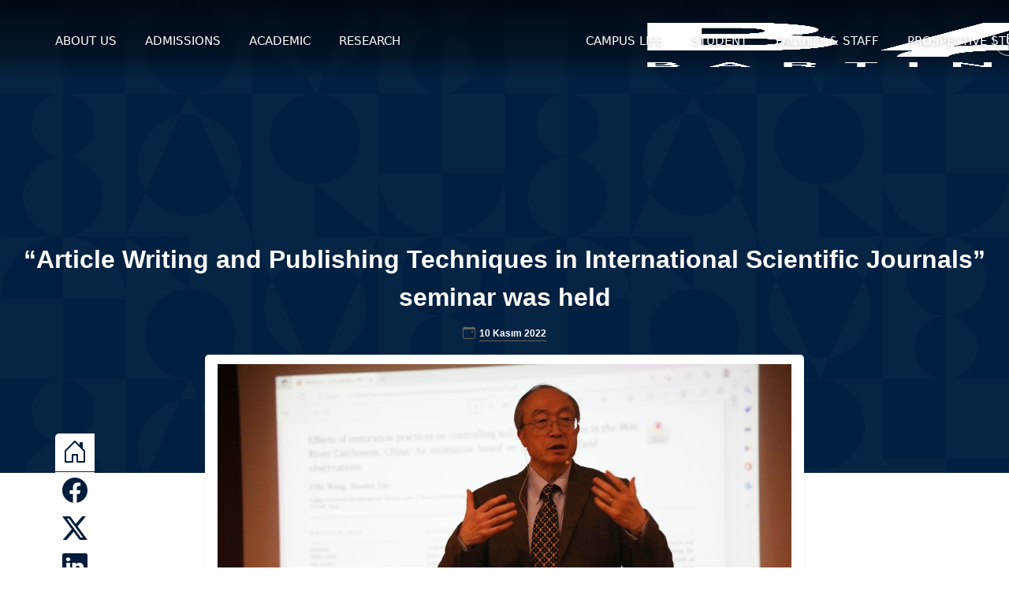

--- FILE ---
content_type: text/html; charset=utf-8
request_url: https://en.bartin.edu.tr/haberler/article-writing-and-publishing-techniques-in-international-scientific-journals-seminar-was-held.html
body_size: 14617
content:
<!DOCTYPE html>
<html lang="tr">
<head>
  <meta charset="UTF-8">
  <meta name="viewport" content="width=device-width, initial-scale=1">
  <meta name="description" content="Bartın Üniversitesi, 22 Mayıs 2008 tarih ve 5765 sayılı Kanunla kurulmuştur. Zonguldak Karaelmas Üniversitesi Rektörlüğüne bağlı iken adı ve bağlantısı değiştirilerek Rektörlüğe bağlanan Bartın Orman Fakültesi, Rektörlüğe bağlı olarak kurulan İktisadî ve İdarî Bilimler Fakültesi ve Mühendislik Fakültesi, Zonguldak Karaelmas Üniversitesi Rektörlüğüne bağlı iken adı ve bağlantısı değiştirilerek Rektörlüğe bağlanan Beden Eğitimi ve Spor Yüksekokulu, Bartın Meslek Yüksekokulu ile Bartın Sağlık Hizmetleri Meslek Yüksekokulu, Rektörlüğe bağlı olarak kurulan Sosyal Bilimler Enstitüsü ve Fen Bilimleri Enstitüsü ile eğitim faaliyetine başlamıştır. Daha sonra Bakanlar Kurulunun 27.9.2010 tarih ve 2010/936 sayılı kararı ile Eğitim Fakültesi, 27.9.2010 tarih ve 2010/937 sayılı kararı ile Edebiyat Fakültesi ve 4.4.2011 tarih, 2011/1595 sayılı kararı ile Fen Fakültesi ve 25.1.2012 tarih ve 2012/2772 sayılı kararı ile Eğitim Bilimleri Enstitüsü ve 13.8.2012 tarih ve 2012/3638 sayılı kararı ile İslami İlimler Fakültesi kurulmuştur.">
  <meta name="keywords" content="bartın üniversitesi, bartın, üniversite, araştırma, uygulama, öğrenci, yükseköğretim, akademik, bilgi, bilim, bilimsel">
  <title> “Article Writing and Publishing Techniques in International Scientific Journals” seminar was held | Bartın Üniversitesi</title>
  <link rel="icon" href="https://cdn.bartin.edu.tr/bu.png" type="image/x-icon">
  <!-- Bootstrap CSS -->
  <link href="https://cdn.bartin.edu.tr/www/dosyalar/css/bootstrap.min.css" rel="stylesheet">
  <link href="https://cdn.bartin.edu.tr/www/dosyalar/css/bootstrap-icons.min.css" rel="stylesheet">
  <link href="https://fonts.googleapis.com/css2?family=Dancing+Script&display=swap" rel="stylesheet">
  <link rel="stylesheet" href="https://cdn.bartin.edu.tr/www/dosyalar/css/font_awesome.all.min.css" />
  <meta name="google-site-verification" content="7sVWz4LfJsFJ9PP9bMCcOF9srs4dlmEnoenm3liKNKs" />
  <meta name="yandex-verification" content="279ac451f201f607" />
  <meta name="google-site-verification" content="kvWU-Oi4q6vzAz02207gk8OJxBRYLKl54vNNejHmEvY" />
  <link rel="stylesheet" href="https://cdn.bartin.edu.tr/www/dosyalar/css/style.css" />
    <link rel="amphtml" href="https://www.bartin.edu.tr/amp/haberler/article-writing-and-publishing-techniques-in-international-scientific-journals-seminar-was-held.html">
  <style>
    .section-icerik{
    padding-top:155px;
    padding-bottom:10px;
}
body::before{
    background: none;
}
.zigzag-image {
      height: auto;
      clip-path: polygon(
        0% 0%, 90% 0%,
        95% 5%, 90% 10%,
        95% 15%, 90% 20%,
        95% 25%, 90% 30%,
        95% 35%, 90% 40%,
        95% 45%, 90% 50%,
        95% 55%, 90% 60%,
        95% 65%, 90% 70%,
        95% 75%, 90% 80%,
        95% 85%, 90% 90%,
        95% 95%, 90% 100%,
        0% 100%
      );
      object-fit: cover;
    }
    .blur-image {
        filter: blur(5px);
        width: 100%;
        height: auto;
        }
        .yanDiv {
        background-image: url('https://cdn.bartin.edu.tr/www/dosyalar/images/anamenu4.png');
        background-size: cover;
        background-position: center;
        height: 100%;
        display: flex;
        justify-content: center;
        align-items: center;
        }

        .glass-panel {
        background: rgba(255, 255, 255, 0.2);
        backdrop-filter: blur(10px);
        -webkit-backdrop-filter: blur(10px); /* Safari için */
        padding: 40px;
        color: white;
        border: 1px solid rgba(255, 255, 255, 0.3);
        height: 100%;
        width:100%;
        }
  </style>
  <style>
      /* New Header Styles */
      .new-header {
        position: fixed;
        top: 0;
        left: 0;
        right: 0;
        background: linear-gradient(to bottom, rgba(0, 0, 0, 0.7) 0%, rgba(0, 0, 0, 0.4) 70%, rgba(0, 0, 0, 0) 100%);
        backdrop-filter: blur(5px);
        -webkit-backdrop-filter: blur(5px);
        box-shadow: none;
        z-index: 1000;
        transition: all 0.3s ease;
      }

      .new-header.scrolled {
        background: rgba(39, 79, 144, 0.95);
        backdrop-filter: blur(10px);
        -webkit-backdrop-filter: blur(10px);
        box-shadow: 0 4px 20px rgba(0,0,0,0.3);
        height: 70px;
      }

      .new-header.scrolled .nav-link-main {
        color: #ffffff;
      }

      .new-header.scrolled .search-toggle,
      .new-header.scrolled .lang-toggle,
      .new-header.scrolled .mobile-toggle {
        color: #ffffff;
      }

      .new-header.scrolled .lang-toggle {
        border-color: #ffffff;
      }

      .new-header.scrolled .lang-toggle:hover {
        background: #ffffff;
        color: #274f90;
      }

      .header-container {
        display: flex;
        align-items: center;
        justify-content: space-between;
        max-width: 1600px;
        margin: 0 auto;
        padding: 0 20px;
        height: 100px;
        position: relative;
      }
      .menu
      {
        display: flex;
        
        align-items: center;
        position: relative;
        width: 100%;
        justify-content: space-between;
        max-width: 1920px;  
        padding-top: 20px;
      }
      .menu >ul
      {
        width: calc(100% - 100px);
        display: flex;
       
        align-items: center;
        list-style: none;
      }
      .solmenu
      {
        justify-content: end;
      }
      .sagmenu
      {
        justify-content: start;
        margin-left: 1.4%;
      }
      .barulogo
      {
        display: flex;
        width: 150px;
        height: 130px;
        margin-top: -15px;
      }
      
       .new-header.scrolled .menu
      {
        margin-top:-35px;
      }
        .new-header.scrolled .menu .barulogo
      {
        width: 90px;
        height: 90px;
      }  
      .new-header.scrolled .menu .sagmenu
      {
        margin-left: 1%;
      }
      .logo-center {
        position: absolute;
        left: 50%;
        transform: translateX(-75%);
        z-index: 15;
        pointer-events: auto;
        background: transparent;
        padding: 0;
        border-radius: 0;
        box-shadow: none;
        transition: all 0.3s ease;
        display: flex;
        align-items: center;
        justify-content: center;
      }

      .new-header.scrolled .logo-center {
        background: transparent;
        box-shadow: none;
        padding: 0;
        transform: translateX(-90%);
        margin-top: -25px;
      }

      .logo-center a {
        display: flex;
        align-items: center;
        justify-content: center;
        line-height: 0;
      }

      .logo-center img {
        height: 125px;
        width: auto;
        transition: all 0.3s ease;
        display: block;
        filter: drop-shadow(0 4px 8px rgba(0, 0, 0, 0.3));
      }

      .new-header.scrolled .logo-center img {
        height: 90px;
        filter: drop-shadow(0 2px 4px rgba(0, 0, 0, 0.2));
      }

      .nav-left, .nav-right {
        display: flex;
        align-items: center;
        gap: 0;
        flex: 1;
        z-index: 10;
        position: relative;
      }
    .scroll-section {transform: none;opacity: 1;}
      .nav-left {
        justify-content: flex-end;
        padding-right: 10px;
      }

      .nav-right {
        justify-content: flex-start;
        padding-left: 10px;
      }
     .new-header.scrolled .nav-left
     {
        margin-top: -25px;
     }
      .new-header.scrolled .nav-right
     {
        margin-top: -25px;
     }
      .nav-item {
        position: relative;
      }

      .nav-link-main {
        display: block;
        padding: 28px 18px;
        color: #ffffff;
        text-decoration: none;
        font-weight: 500;
        font-size: 15px;
        transition: all 0.3s ease;
        white-space: nowrap;
        text-shadow: 0 2px 4px rgba(0, 0, 0, 0.3);
      }

      .nav-link-main:hover {
        color: #ffffff;
        background: rgba(255, 255, 255, 0.2);
        text-shadow: none;
      }

      .new-header.scrolled .nav-link-main:hover {
        color: #ffffff;
        background: rgba(255, 255, 255, 0.2);
        text-shadow: none;
      }

      .dropdown-menu-custom {
        position: absolute;
        top: 100%;
        left: 0;
        background: rgba(255, 255, 255, 0.98);
        backdrop-filter: blur(10px);
        -webkit-backdrop-filter: blur(10px);
        min-width: 250px;
        box-shadow: 0 8px 24px rgba(0,0,0,0.15);
        opacity: 0;
        visibility: hidden;
        transform: translateY(-10px);
        transition: all 0.3s ease;
        border-top: 3px solid #274f90;
        z-index: 100;
      }
       .new-header.scrolled .dropdown-menu-custom 
      {
        top:95%
      }

      .nav-item:hover .dropdown-menu-custom {
        opacity: 1;
        visibility: visible;
        transform: translateY(0);
      }

      .dropdown-item-custom {
        display: flex;
        align-items: center;
        justify-content: space-between;
        padding: 12px 20px;
        color: #333;
        text-decoration: none;
        transition: all 0.2s ease;
        border-bottom: 1px solid #f0f0f0;
        position: relative;
      }

      .dropdown-item-custom:last-child {
        border-bottom: none;
      }

      .dropdown-item-custom:hover {
        background: #f8f9fa;
        color: #274f90;
        padding-left: 25px;
      }

      .dropdown-item-custom i {
        margin-left: 10px;
        font-size: 12px;
      }

      /* Side Dropdown */
      .side-dropdown {
        position: absolute;
        left: 100%;
        top: 0;
        background: rgba(255, 255, 255, 0.98);
        backdrop-filter: blur(10px);
        -webkit-backdrop-filter: blur(10px);
        min-width: 280px;
        box-shadow: 0 8px 24px rgba(0,0,0,0.15);
        opacity: 0;
        visibility: hidden;
        transform: translateX(-10px);
        transition: all 0.3s ease;
        border-top: 3px solid #5c85d6;
        max-height: 400px;
        overflow-y: auto;
      }

      .dropdown-item-custom:hover .side-dropdown {
        opacity: 1;
        visibility: visible;
        transform: translateX(0);
      }

      .side-dropdown a {
        display: block;
        padding: 10px 20px;
        color: #333;
        text-decoration: none;
        border-bottom: 1px solid #f0f0f0;
        transition: all 0.2s ease;
      }

      .side-dropdown a:hover {
        background: #f8f9fa;
        color: #274f90;
        padding-left: 25px;
      }

      /* Right Side Icons */

      .new-header.scrolled .header-icons
      {
        margin-bottom: 15px;
      }
      .header-icons {
        display: flex;
        align-items: center;
        gap: 15px;
        z-index: 20;
        position: relative;
      }

      .search-toggle {
        background: none;
        border: none;
        color: #ffffff;
        font-size: 18px;
        cursor: pointer;
        padding: 8px;
        transition: all 0.3s ease;
        position: relative;
        text-shadow: 0 2px 4px rgba(0, 0, 0, 0.3);
      }

      .search-toggle:hover {
        color: #ffffff;
        text-shadow: none;
        transform: scale(1.1);
      }

      .new-header.scrolled .search-toggle:hover {
        color: #ffffff;
        text-shadow: none;
      }

      /* Arama Kutusu - Buton Altında Açılan */
      .search-box-overlay {
        position: absolute;
        top: calc(100% + 10px);
        right: 0;
        background: rgba(255, 255, 255, 0.98);
        backdrop-filter: blur(10px);
        -webkit-backdrop-filter: blur(10px);
        padding: 15px;
        box-shadow: 0 4px 20px rgba(0,0,0,0.15);
        border-radius: 8px;
        opacity: 0;
        visibility: hidden;
        transform: translateY(-10px);
        transition: all 0.3s ease;
        z-index: 999;
        min-width: 300px;
      }

      .search-box-overlay.active {
        opacity: 1;
        visibility: visible;
        transform: translateY(0);
      }

      .search-box-overlay input {
        width: 100%;
        padding: 12px 15px;
        border: 2px solid #274f90;
        border-radius: 25px;
        font-size: 14px;
        outline: none;
      }

      .search-box-overlay input:focus {
        border-color: #5c85d6;
      }

      /* Language Dropdown */
      .lang-dropdown {
        position: relative;
      }

      .lang-toggle {
        background: none;
        border: 1px solid rgba(255, 255, 255, 0.8);
        color: #ffffff;
        padding: 8px 15px;
        border-radius: 20px;
        cursor: pointer;
        font-weight: 500;
        transition: all 0.3s ease;
        text-shadow: 0 2px 4px rgba(0, 0, 0, 0.3);
      }

      .lang-toggle:hover {
        background: rgba(255, 255, 255, 0.2);
        border-color: #fff;
        color: #fff;
        border-radius: 20px; /* Eklendi */
      }

      .new-header.scrolled .lang-toggle {
        border-color: #fff;
        color: #fff;
        text-shadow: none;
        border-radius: 20px; /* Eklendi */
      }

      .new-header.scrolled .lang-toggle:hover {
        background: #274f90;
        color: #fff;
        border-radius: 20px; /* Eklendi */
      }

      .lang-menu {
        position: absolute;
        top: 100%;
        right: 0;
        background: rgba(255, 255, 255, 0.98);
        backdrop-filter: blur(10px);
        -webkit-backdrop-filter: blur(10px);
        min-width: 150px;
        box-shadow: 0 4px 12px rgba(0,0,0,0.15);
        border-radius: 8px;
        margin-top: 5px;
        opacity: 0;
        visibility: hidden;
        transform: translateY(-10px);
        transition: all 0.3s ease;
      }

      .lang-dropdown:hover .lang-menu {
        opacity: 1;
        visibility: visible;
        transform: translateY(0);
      }

      .lang-menu a {
        display: block;
        padding: 10px 15px;
        color: #333;
        text-decoration: none;
        transition: all 0.2s ease;
        border-radius: 0; /* İlk ve son item için aşağıda override edilecek */
      }

      .lang-menu a:first-child {
        border-radius: 8px 8px 0 0; /* Üst köşeleri yuvarlat */
      }

      .lang-menu a:last-child {
        border-radius: 0 0 8px 8px; /* Alt köşeleri yuvarlat */
      }

      .lang-menu a:hover {
        background: #f8f9fa;
        color: #274f90;
      }

      /* Mobile Styles */
      .mobile-toggle {
        display: none;
        background: none;
        border: none;
        font-size: 24px;
        color: #ffffff;
        cursor: pointer;
        padding: 8px;
        z-index: 25;
        text-shadow: 0 2px 4px rgba(0, 0, 0, 0.3);
      }

      .new-header.scrolled .mobile-toggle {
        color: #ffffff;
        text-shadow: none;
      }

      @media (max-width: 991px) {
        .header-container {
          height: 75px;
        }

        .logo-center {
          z-index: 30;
          padding: 0;
        }

        .logo-center img {
          height: 60px;
        }

        .new-header.scrolled .logo-center img {
          height: 50px;
        }

        .nav-left, .nav-right {
          display: none;
          padding: 0;
        }

        .nav-left.mobile-active, .nav-right.mobile-active {
          display: flex;
          flex-direction: column;
          position: fixed;
          top: 70px;
          left: 0;
          right: 0;
          background: rgba(255, 255, 255, 0.98);
          backdrop-filter: blur(10px);
          -webkit-backdrop-filter: blur(10px);
          max-height: calc(100vh - 70px);
          overflow-y: auto;
          box-shadow: 0 4px 20px rgba(0,0,0,0.15);
          padding: 20px 0;
          z-index: 999;
        }

        .nav-left.mobile-active .nav-link-main,
        .nav-right.mobile-active .nav-link-main {
          color: #274f90;
          text-shadow: none;
        }

        .mobile-toggle {
          display: block;
          position: absolute;
          left: 20px;
          z-index: 30;
        }

        .header-icons {
          position: absolute;
          right: 20px;
          z-index: 30;
        }

        .nav-link-main {
          width: 100%;
          border-bottom: 1px solid #f0f0f0;
        }

        .dropdown-menu-custom {
          position: static;
          opacity: 1;
          visibility: visible;
          transform: none;
          box-shadow: none;
          border: none;
          display: none;
          padding-left: 20px;
          background: transparent;
        }

        .nav-item.mobile-open .dropdown-menu-custom {
          display: block;
        }

        .side-dropdown {
          position: static;
          opacity: 1;
          visibility: visible;
          transform: none;
          box-shadow: none;
          border: none;
          display: none;
          padding-left: 20px;
          background: transparent;
        }

        .dropdown-item-custom.mobile-open .side-dropdown {
          display: block;
        }

        .nav-link-main::after {
          content: '\f107';
          font-family: 'Font Awesome 5 Free';
          font-weight: 900;
          float: right;
          transition: transform 0.3s ease;
        }

        .nav-item.mobile-open .nav-link-main::after {
          transform: rotate(180deg);
        }

        .dropdown-item-custom i {
          display: inline-block;
        }

        .search-box-overlay {
          min-width: 250px;
        }
      }

      /* Desktop'ta menülerin görünür olması için */
      @media (min-width: 992px) {
        .nav-left, .nav-right {
          display: flex !important;
        }
        
        .mobile-toggle {
          display: none !important;
        }

        /* Logo etrafında görsel olarak eşit mesafe */
        .nav-left {
          margin-right: 90px;
        }

        .nav-right {
          margin-left: 110px;
        }
      }

      body {
        padding-top: 0;
      }

      /* Hero Carousel için üst boşluk kaldır */
      #heroCarousel {
        margin-top: 0;
      }

      /* Sections için z-index düzeltmesi */
      main {
        position: relative;
        z-index: 1;
      }

      section {
        position: relative;
        z-index: 1;
      }

      /**** Yeni Duyurular CSSi*******/

.boun-announcements-section {
  background: linear-gradient(135deg, #274f90 0%, #3a67b3 50%, #5c85d6 100%);
  color: white;
  padding: 60px 0;
}


.boun-announcement-card {
  background: rgba(39, 79, 144, 0.5); 
  backdrop-filter: blur(8px);
  border-radius: 16px;
  border: 1px solid rgba(255, 255, 255, 0.25);
  color: #f1f7ff;
  transition: all 0.35s ease;
  height: 100%;
  box-shadow: 0 4px 10px rgba(0, 0, 0, 0.1);
}



.boun-announcement-card:hover {
  background: rgba(92, 133, 214, 0.6); 
  transform: translateY(-4px);
  box-shadow: 0 8px 18px rgba(0, 0, 0, 0.2);
}


.announcement-date-box {
  background: rgba(150, 180, 230, 0.85); 
  color: #ffffff; 
  border-radius: 12px;
  padding: 10px 12px;
  min-width: 60px;
  transition: all 0.3s ease;
  font-weight: 600;
  box-shadow: 0 2px 6px rgba(0, 0, 0, 0.1);
}

.boun-announcement-card:hover .announcement-date-box {
  background: #ffffff; 
  color: #274f90; 
}

.boun-announcement-card:hover .announcement-date-box .day,
.boun-announcement-card:hover .announcement-date-box .month {
  color: #274f90; 
}


.announcement-date-box .day {
  font-size: 1.4rem;
  font-weight: 700;
  line-height: 1.1;
}

.announcement-date-box .month {
  font-size: 0.8rem;
  text-transform: capitalize;
}



.boun-announcement-card .card-title {
  color: #ffffff;
  font-size: 1rem;
  font-weight: 500;
  line-height: 1.4;
  transition: color 0.3s ease;
}

.boun-announcement-card:hover .card-title {
  color: #ffffff;
}

.section.boun-announcements-section .boun-announcement-card .card-body {
  align-items: center !important;
}

@media (max-width: 768px) {
  .boun-announcement-card .card-body {
    flex-direction: row;
    align-items: center !important;
  }
  .announcement-date-box {
    min-width: 50px;
    padding: 8px;
  }
  .boun-announcement-card .card-title {
    font-size: 0.95rem;
  }
}
/* iPad ve tabletlerde mobil görünümün birebir aynı olması için */
@media (max-width: 1200px) {
  .boun-announcements-section .row {
    display: block !important;
  }

  .boun-announcements-section [class*="col"] {
    width: 100% !important;
    max-width: 100% !important;
    flex: 0 0 100% !important;
  }

  .boun-announcement-card {
    width: 100% !important;
    margin-bottom: 20px;
  }
}

      .modal-body img {
        max-width: 100%;
        height: auto;
        display: block;
        margin-left: auto;
        margin-right: auto;
      }


      .modal-body-content {
        font-size: 1rem;
      }

      @media (max-width: 576px) {
        .modal-body-content {
          font-size: 0.9rem;
        }
      }

      @media (min-width: 769px) {
        .modal-body-content {
          font-size: 1.1rem;
        }
      }
      modal-content {
  background-color: #000;
  border: none;
}
@media (max-width: 767.98px) {
  .modal-dialog {
    max-width: 100vw;
    height: 100vh;
    margin: 0;
    padding: 0;
    max-height: 100vh;
  }
  .modal-content {
    height: 100vh;
    border-radius: 0;
  }
}

@media (min-width: 768px) {
  .modal-dialog {
    max-width: 900px;
    margin: 1.75rem auto;
  }
  .modal-content {
    border-radius: 0.3rem;
  }
  .modal
  {
    --bs-modal-margin: 1.70rem;
  }
}
.modal-header {
    background-color: #fff;
    color: white;
    border-bottom: none;
  
  }
  .modal-backdrop .show
  {
    opacity: 0.8;
  }

.modal-title {
    color: #000;
}
.btn-close {
  filter: invert(0%) sepia(0%) saturate(0%) hue-rotate(0deg) brightness(0%) contrast(100%);
}
.modal-body {background:#efefef;}

@media (max-width: 767.98px) {
    .modal-header {
      padding: 0.5rem 1rem;
    }
    .btn-close {
      margin-top: 4px;
    }
}

/* Alt menülerde scroll bar kaldırma ve tam görünür hale getirme */
.dropdown-menu-custom,
.side-dropdown {
  max-height: none !important;    /* Yükseklik sınırı kaldırıldı */
  overflow: visible !important;   /* Kaydırma çubuğu olmasın */
  overflow-y: visible !important;
  white-space: nowrap;            /* Satır kırılmasın */
}

/* Menü boyu küçültme ve sabit satır görünümü */
.dropdown-menu-custom a,
.side-dropdown a {
  display: block;
  padding: 6px 14px;              /* Daha kompakt görünüm */
  text-transform: capitalize;
  white-space: nowrap;
  overflow: hidden;
  text-overflow: ellipsis;
}

/* Hiyerarşik küçülme */
.dropdown-menu-custom { font-size: 14px; }
.side-dropdown { font-size: 12.5px; }
.side-dropdown .side-dropdown { font-size: 11px; }
.side-dropdown .side-dropdown .side-dropdown { font-size: 10px; }

/* Hover görünümü */
.dropdown-item-custom:hover,
.side-dropdown a:hover {
  background-color: rgba(0, 0, 0, 0.05);
  font-weight: 500;
}




    </style>
    
<meta property="og:image" content="https://cdn.bartin.edu.tr/en/016249a8d21c3ace47138b0049613639/55gvhhew.jpg">
<meta property="og:url"  content="https://wwww.bartin.edu.tr/haberler/article-writing-and-publishing-techniques-in-international-scientific-journals-seminar-was-held.html" />
<meta property="og:type" content="article" />
<meta property="og:title"  content="“Article Writing and Publishing Techniques in International Scientific Journals” seminar was held" />
<meta property="og:locale"  content="tur_TR" />
<meta property="og:description" content="“Article Writing and Publishing Techniques in International Scientific Journals” seminar was held In the seminar at Bartın University (BARU), Prof. Dr Runsheng Yin, a professor at Michigan State University and one of the chief editors of &#39;Elsevier Forest Policy and Economics&#39; gave information.
A ..." />
<meta property="og:site_name" content="Bartın Üniversitesi">
<meta property="article:author" content="https://www.facebook.com/bartinedu">
<meta property="article:publisher" content="https://www.facebook.com/bartinedu">
<meta name="author" content="Bartın Üniversitesi">
<meta name="description" content="“Article Writing and Publishing Techniques in International Scientific Journals” seminar was held In the seminar at Bartın University (BARU), Prof. Dr Runsheng Yin, a professor at Michigan State University and one of the chief editors of &#39;Elsevier Forest Policy and Economics&#39; gave information.
A ...">
<link rel="canonical" href="https://w3.bartin.edu.tr">
<meta name="twitter:card" content="https://cdn.bartin.edu.tr/en/016249a8d21c3ace47138b0049613639/55gvhhew.jpg">
<meta name="twitter:site" content="@bartinedu">
<meta name="twitter:title" content="“Article Writing and Publishing Techniques in International Scientific Journals” seminar was held">
<meta name="twitter:description" content="“Article Writing and Publishing Techniques in International Scientific Journals” seminar was held In the seminar at Bartın University (BARU), Prof. Dr Runsheng Yin, a professor at Michigan State University and one of the chief editors of &#39;Elsevier Forest Policy and Economics&#39; gave information.
A ...">
<meta name="twitter:image:src" content="https://cdn.bartin.edu.tr/en/016249a8d21c3ace47138b0049613639/55gvhhew.jpg">

  </head>
<body>
  <script src="https://cdn.bartin.edu.tr/www/dosyalar/js/jquery-3.7.1.min.js"></script>
  <script>
    $(function(){
  var str = '#len'; //increment by 1 up to 1-nelemnts
  $(document).ready(function(){
    var i, stop;
    i = 1;
    stop = 4; //num elements
    setInterval(function(){
      if (i > stop){
        return;
      }
      $('#len'+(i++)).toggleClass('bounce');
    }, 500)
  });
});
  </script>
 <!-- New Header -->
  <header class="new-header">
    <div class="header-container">
      <!-- Mobile Toggle -->
      <button class="mobile-toggle" id="mobileToggle">
        <i class="fas fa-bars"></i>
      </button>

      <!-- Left Navigation -->
      <div class="menu">
        <ul class="solmenu">
        <!-- About Us -->
                    <li class="nav-item">
                      <a href="#" class="nav-link-main">ABOUT US</a>
                      <div class="dropdown-menu-custom">
                        <a href="https://en.bartin.edu.tr/about-us/history.html" class="dropdown-item-custom">History</a>
                        <a href="https://en.bartin.edu.tr/about-us/mission--vision.html" class="dropdown-item-custom">Mission & Vision</a>
                        <a href="https://en.bartin.edu.tr/about-us/administration.html" class="dropdown-item-custom">Administration</a>
                        <a href="https://en.bartin.edu.tr/about-us/organizational-chart.html" class="dropdown-item-custom">Organizational Chart</a>
                        <a href="https://en.bartin.edu.tr/about-us/general-information.html" class="dropdown-item-custom">General Information</a>
                        <a href="https://en.bartin.edu.tr/about-us/campuses.html" class="dropdown-item-custom">Campuses</a>
                        <a href="https://en.bartin.edu.tr/about-us/facts-figures.html" class="dropdown-item-custom">Rankings / Facts & Figures</a>
                      </div>
                    </li>

                    <!-- Admissions -->
                    <li class="nav-item">
                      <a href="#" class="nav-link-main">ADMISSIONS</a>
                      <div class="dropdown-menu-custom">
                        <a href="https://en.bartin.edu.tr/admissions/undergraduates.html" class="dropdown-item-custom">Undergraduates</a>
                        <a href="https://en.bartin.edu.tr/admissions/graduates.html" class="dropdown-item-custom">Graduates</a>
                      </div>
                    </li>

                    <!-- Academic -->
                    <li class="nav-item">
                      <a href="#" class="nav-link-main">ACADEMIC</a>
                      <div class="dropdown-menu-custom">
                        <div class="dropdown-item-custom" style="text-transform: capitalize; padding: 6px 14px;">
                          Faculties <i class="fas fa-chevron-right"></i>
                          <div class="side-dropdown">
                            <a href="https://forestry.bartin.edu.tr" target="_blank">Bartın Faculty of Forestry</a>
                            <a href="https://liter.bartin.edu.tr" target="_blank">Faculty of Literature</a>
                            <a href="https://education.bartin.edu.tr" target="_blank">Faculty of Education</a>
                            <a href="https://science.bartin.edu.tr" target="_blank">Faculty of Natural and Applied Sciences</a>
                            <a href="https://feas.bartin.edu.tr" target="_blank">Faculty of Economics and Administrative Sciences</a>
                            <a href="https://fis.bartin.edu.tr" target="_blank">Faculty of Islamic Sciences</a>
                            <a href="https://engineering.bartin.edu.tr" target="_blank">Faculty of Engineering, Architecture and Design</a>
                            <a href="https://hs.bartin.edu.tr" target="_blank">Faculty of Health Sciences</a>
                            <a href="http://spes.bartin.edu.tr" target="_blank">Faculty of Sport Sciences</a>
                          </div>
                        </div>
                        <div class="dropdown-item-custom" style="text-transform: capitalize; padding: 6px 14px;">
                          Schools <i class="fas fa-chevron-right"></i>
                          <div class="side-dropdown">
                            <a href="https://fla.bartin.edu.tr" target="_blank">Foreign Languages Academy</a>
                          </div>
                        </div>
                        <div class="dropdown-item-custom" style="text-transform: capitalize; padding: 6px 14px;">
                          Vocational Schools <i class="fas fa-chevron-right"></i>
                          <div class="side-dropdown">
                            <a href="https://vs.bartin.edu.tr" target="_blank">Bartın Vocational School</a>
                            <a href="https://hsvs.bartin.edu.tr" target="_blank">Bartın Vocational School of Health Services</a>
                            <a href="/" target="_blank">Bartın Organized Industrial Zone Vocational School</a>
                            <a href="https://ulusvhs.bartin.edu.tr" target="_blank">Ulus Vocational School</a>
                          </div>
                        </div>
                        <div class="dropdown-item-custom" style="text-transform: capitalize; padding: 6px 14px;">
                          Institutes <i class="fas fa-chevron-right"></i>
                          <div class="side-dropdown">
                            <a href="https://igp.bartin.edu.tr" target="_blank">Graduate School</a>
                          </div>
                        </div>
                        <div class="dropdown-item-custom" style="text-transform: capitalize; padding: 6px 14px;">
                          Units of Rector's Office <i class="fas fa-chevron-right"></i>
                          <div class="side-dropdown">
                            <a href="https://ortakdersler.bartin.edu.tr" target="_blank">Common Courses</a>
                          </div>
                        </div>
                      </div>
                    </li>

                    <!-- Research -->
                    <li class="nav-item">
                      <a href="#" class="nav-link-main">RESEARCH</a>
                      <div class="dropdown-menu-custom">
                        <a href="https://en.bartin.edu.tr/research-centers-and-laboratories/research-centers.html" class="dropdown-item-custom">Research Centers</a>
                        <a href="https://en.bartin.edu.tr/research-centers-and-laboratories/laboratories.html" class="dropdown-item-custom">Laboratories</a>
                        <a href="https://en.bartin.edu.tr/research-centers-and-laboratories/central-laboratory.html" class="dropdown-item-custom">Central Laboratory</a>
                        <a href="https://opt.bartin.edu.tr/" class="dropdown-item-custom">Project and Technology office</a>
                       
                      </div>
                    </li>
        </ul>
                  <!-- Centered Logo -->
                    <a href="/" class="barulogo">
                      <img src="https://cdn.bartin.edu.tr/w3/4fb56dd5d8d33b77aa1dfd5935169c26/barulogotypeenrgbbeyaz.png" alt="Bartın University">
                    </a>

                  <!-- Right Navigation -->
        <ul class="sagmenu">
                      <!-- Campus Life -->
                      <li class="nav-item">
                        <a href="#" class="nav-link-main">CAMPUS LIFE</a>
                        <div class="dropdown-menu-custom">
                          <div class="dropdown-item-custom" style="text-transform: capitalize; padding: 6px 14px;">
                            Social Services <i class="fas fa-chevron-right"></i>
                            <div class="side-dropdown">
                              <a href="https://en.bartin.edu.tr/social-services/library.html" target="_blank">Library</a>
                              <a href="https://en.bartin.edu.tr/social-services/fooddrink.html" target="_blank">Food & Drink</a>
                              <a href="https://en.bartin.edu.tr/social-services/health.html" target="_blank">Health</a>
                              <a href="https://en.bartin.edu.tr/social-services/it-services.html" target="_blank">IT Services</a>
                            </div>
                          </div>
                          <div class="dropdown-item-custom" style="text-transform: capitalize; padding: 6px 14px;">
                            Culture, Art & Sports <i class="fas fa-chevron-right"></i>
                            <div class="side-dropdown">
                              <a href="https://en.bartin.edu.tr/culture-art--sports/sports-facilities.html" target="_blank">Sports Facilities</a>
                              <a href="https://en.bartin.edu.tr/culture-art--sports/student-clubs.html" target="_blank">Student Clubs</a>
                            </div>
                          </div>
                        </div>
                      </li>

                      <!-- Student -->
                      <li class="nav-item">
                        <a href="#" class="nav-link-main">STUDENT</a>
                        <div class="dropdown-menu-custom">
                          <a href="https://oidb.bartin.edu.tr/hizli-baglantilar/akademik-takvim.html" class="dropdown-item-custom" target="_blank">Academic Calendar</a>
                          <a href="https://dearc.bartin.edu.tr/" class="dropdown-item-custom" target="_blank">Distance Education Center</a>
                          <a href="https://oidb.bartin.edu.tr/ciftanadalcapyandalbilgilendirme.html" class="dropdown-item-custom" target="_blank">Double Major/Minor Programs</a>
                          <a href="https://bubp.bartin.edu.tr/" class="dropdown-item-custom" target="_blank">Bartın University Information Package</a>
                          <a href="https://library.bartin.edu.tr/" class="dropdown-item-custom" target="_blank">Library</a>
                          <a href="https://cprac.bartin.edu.tr/" class="dropdown-item-custom" target="_blank">Career Center</a>
                          <a href="https://www.office.com" class="dropdown-item-custom" target="_blank">Student E-Mail</a>
                        </div>
                      </li>

                      <!-- Staff -->
                  <li class="nav-item">
                    <a href="#" class="nav-link-main">FACULTY & STAFF</a>
                    <div class="dropdown-menu-custom">
                      <a href="https://dearc.bartin.edu.tr" class="dropdown-item-custom" target="_blank">Distance Education Center</a>
                      <a href="https://oidb.bartin.edu.tr/hizli-baglantilar/akademik-takvim.html" class="dropdown-item-custom" target="_blank">Academic Calendar</a>
                      <a href="https://ubys.bartin.edu.tr/" class="dropdown-item-custom" target="_blank">University Information Management System (ÜBYS)</a>
                      <a href="https://eduroam.bartin.edu.tr/" class="dropdown-item-custom" target="_blank">EDUROAM</a>
                      <a href="https://posta.bartin.edu.tr/" class="dropdown-item-custom" target="_blank">Faculty &Staff E-Mail</a>
                    </div>
                  </li>
                  

                  <!-- Prospective Students -->
                  <li class="nav-item">
                    <a href="https://prospective.bartin.edu.tr" class="nav-link-main" target="_blank">PROSPECTIVE STUDENTS</a>
                  </li>
        </ul>
       </div>

      <!-- Icons -->
      <div class="header-icons">
        <!-- Language Selector -->
        <div class="lang-dropdown">
          <button class="lang-toggle" id="langToggle">EN</button>
          <div class="lang-menu">
            <a href="https://www.bartin.edu.tr" data-lang="TR">Türkçe (TR)</a>
            <a href="https://en.bartin.edu.tr" data-lang="EN">English (EN)</a>
          </div>
        </div>

        <!-- Search Icon with Dropdown -->
        <div style="position: relative;">
          <button class="search-toggle" id="searchToggle">
            <i class="fas fa-search"></i>
          </button>
          <!-- Search Box Overlay -->
          <div class="search-box-overlay" id="searchBoxOverlay">
            <input type="text" placeholder="Aramak istediğiniz kelimeyi yazın..." id="searchInput" />
          </div>
        </div>
      </div>
    </div>
  </header>

 <main>
    
<link rel="stylesheet" href="https://cdn.jsdelivr.net/npm/swiper@10/swiper-bundle.min.css" />
<script src="https://cdn.jsdelivr.net/npm/swiper@10/swiper-bundle.min.js"></script>
<style>
    
.section-icerik{
    padding-top:155px;
    padding-bottom:10px;
}
body::before{
    background: none;
}
.zigzag-image {
      height: auto;
      clip-path: polygon(
        0% 0%, 90% 0%,
        95% 5%, 90% 10%,
        95% 15%, 90% 20%,
        95% 25%, 90% 30%,
        95% 35%, 90% 40%,
        95% 45%, 90% 50%,
        95% 55%, 90% 60%,
        95% 65%, 90% 70%,
        95% 75%, 90% 80%,
        95% 85%, 90% 90%,
        95% 95%, 90% 100%,
        0% 100%
      );
      object-fit: cover;
    }
    .blur-image {
        filter: blur(5px);
        width: 100%;
        height: auto;
        }
        .yanDiv {
        background-image: url('https://cdn.bartin.edu.tr/www/dosyalar/images/anamenu4.png');
        background-size: cover;
        background-position: center;
        height: 100%;
        display: flex;
        justify-content: center;
        align-items: center;
        }

        .glass-panel {
        background: rgba(255, 255, 255, 0.2);
        backdrop-filter: blur(10px);
        -webkit-backdrop-filter: blur(10px); /* Safari için */
        padding: 40px;
        color: white;
        border: 1px solid rgba(255, 255, 255, 0.3);
        height: 100%;
        width:100%;
        }
        .baslik-arkaplan{
        height: 600px;
        display: flex;
        align-items: center;
        justify-content: center;
        background: rgba(1, 29, 60, 0.95);
        flex-direction: column;
        }

</style>

<section >
    <div class="container-fluid" style="padding: 0;margin: 0;background: url(https://cdn.bartin.edu.tr/www/dosyalar/images/panel-background.jpg) center / cover no-repeat;">
        <div class="col-12 baslik-arkaplan">
            <div style="text-align: center;color: #fff;font-size: 32px;font-weight: bold;font-family: sans-serif;margin-bottom: -150px;">
                “Article Writing and Publishing Techniques in International Scientific Journals” seminar was held
                <div style="width: 100%;display: flex;justify-content: center;padding: 0 30px; ">
                    <div style="padding: 10px 20px;border-radius: 5px;color: white;font-size: 12px;display: flex;align-items: center;">
                        <i class="bi bi-calendar-event" style="font-size: 16px;margin-right: 5px;color: #666;"></i>
                        <div style="border-bottom: 1px solid #666;">10 Kasım 2022</div>
                    </div>
            </div>
            </div>
            
        </div>
    </div>
</section>

<section class="section-icerik"  style="top: -150px;position: relative;padding: 0;" >
    <div class="container">
        <div class="row">
        
            
                
            <div class=" col-md-2" style="display: flex;justify-content: right;padding: 0;margin: 0;">
                <div style="height: 50px;width: 50px;background: #fff;border-radius: 5px 0 0 0;text-align: center;position: relative;top: 100px;">
                    <div style="border-bottom: 1px solid;">
                        <a data-bs-toggle="tooltip" data-bs-placement="top" data-bs-title="Anasayfa" href="/" style=""><i class="bi bi-house-door" style="font-size: 32px;margin: 0 auto;color: var(--web-background-color) !important;"></i></a>
                    </div>
                    <a data-bs-toggle="tooltip" data-bs-placement="top" data-bs-title="Facebook'da Paylaş" href="#" onclick="window.open('https://www.facebook.com/sharer/sharer.php?u='+encodeURIComponent(location.href), 'facebook-paylas', 'width=626,height=436'); return false;"><i class="bi bi-facebook" style="font-size: 32px;margin: 0 auto;color: var(--web-background-color) !important;"></i></a>
                    <a data-bs-toggle="tooltip" data-bs-placement="top" data-bs-title="X'de Paylaş" href="#" onclick="window.open('https://twitter.com/intent/tweet?original_referer='+encodeURIComponent(location.href)+'&amp;ref_src=twsrc%5Etfw&amp;text=Bartın Üniversitesi&amp;tw_p=tweetbutton&amp;url='+encodeURIComponent(location.href), 'twitter-paylas', 'width=626,height=436'); return false;"><i class="bi bi-twitter-x" style="font-size: 32px;margin: 0 auto;color: var(--web-background-color) !important;"></i></a>
                    <a data-bs-toggle="tooltip" data-bs-placement="top" data-bs-title="Linkedin'de Paylaş" href="https://www.linkedin.com/sharing/share-offsite/?url=https://en.bartin.edu.tr/haberler/article-writing-and-publishing-techniques-in-international-scientific-journals-seminar-was-held.html" target="_blank"><i class="bi bi-linkedin" style="font-size: 32px;margin: 0 auto;color: var(--web-background-color) !important;"></i></a>
                    <a data-bs-toggle="tooltip" data-bs-placement="top" data-bs-title="Whatsapp'da Paylaş" href="https://wa.me/?text=https://en.bartin.edu.tr/haberler/article-writing-and-publishing-techniques-in-international-scientific-journals-seminar-was-held.html" target="_blank" rel="noopener noreferrer"><i class="bi bi-whatsapp" style="font-size: 32px;margin: 0 auto;color: var(--web-background-color) !important;"></i></a>
                    <div style="border-top: 1px solid;">
                        
                        <a data-bs-toggle="tooltip" data-bs-placement="top" data-bs-title="Tüm Haberler" href="/arsiv/haber-arsiv.html" style=""><i class="bi bi-archive" style="font-size: 32px;margin: 0 auto;color: var(--web-background-color) !important;"></i></a>
                        
                        
                        
                    </div>
                </div>
            </div>
            <div class="col-md-8" style="margin:0;padding:0;background: #fff;border-radius: 5px 5px 0 0;">
                <div class="shadow-sm box-shadow" style="text-align: justify;">
                    <div class="card-body" style="min-height: 390px;"> 
                        <div class="text-justify">
                            <div style="text-align: justify;">
                                
                                <img src="https://cdn.bartin.edu.tr/en/016249a8d21c3ace47138b0049613639/55gvhhew.jpg" style="width: 100%;">
                                
                                <div style="text-align: justify;"><span style="font-size: 12pt;"><span style="font-size: 13pt;">In the seminar at Bartın University (BARU), Prof. Dr </span><span style="font-size: 13pt;">Runsheng Yin, a professor at Michigan State University and one of the chief editors of 'Elsevier Forest Policy and Economics' gave information.</span><br /><strong><br /></strong></span></div>
<div style="text-align: justify;"><span style="font-size: 12pt;">A seminar titled &ldquo;Article Writing and Publishing Techniques in International Scientific Journals&rdquo; was organized by Bartın University (BAR&Uuml;) Faculty of Forestry.<br /><br /></span></div>
<div style="text-align: justify;"><span style="font-size: 12pt;">At the event held at the Ağdacı Campus Library Conference Hall, Prof. Dr Runsheng Yin, one of the chief editors of 'Elsevier Forest Policy and Economics' made a presentation.<br /><br /></span></div>
<div style="text-align: justify;"><span style="font-size: 12pt;">In the seminar, which attracted great interest, Prof Dr Yin gave information about writing and publishing an article and explained what attracted attention in the article at first glance and the points that should be emphasized.<br /><br /></span></div>
<div style="text-align: justify;"><span style="font-size: 12pt;">Prof Dr Yin noted that the title and abstract parts of the articles are vital for the editors; Yin also elaborated on many subjects, especially literature research, word choice, hypothesis, material and method.<br /><br /></span></div>
<div style="text-align: justify;"><span style="font-size: 12pt;">The seminar, in which sample analyses were made on a published article, ended after the question and answer session.<br /><br /><br /></span></div>
                    
                    
                                
                    	<main class="main">
									<div class="baslik py-2" style="text-align: left;font-weight: bold;font-family: sans-serif;">Fotoğraflar</div>
                  <div class="container-img">
										
                    
											<div class="card">
                      <div class="card-image">
                        <a href="https://cdn.bartin.edu.tr/en/016249a8d21c3ace47138b0049613639/1.jpg" data-fancybox="gallery" data-caption="0">
                          <img src="https://cdn.bartin.edu.tr/en/016249a8d21c3ace47138b0049613639/1.jpg" alt="“Article Writing and Publishing Techniques in International Scientific Journals” seminar was held Fotograflar 0">
                        </a>
                      </div>
                    </div>
                    
										
                    
											<div class="card">
                      <div class="card-image">
                        <a href="https://cdn.bartin.edu.tr/en/016249a8d21c3ace47138b0049613639/3.jpg" data-fancybox="gallery" data-caption="1">
                          <img src="https://cdn.bartin.edu.tr/en/016249a8d21c3ace47138b0049613639/3.jpg" alt="“Article Writing and Publishing Techniques in International Scientific Journals” seminar was held Fotograflar 1">
                        </a>
                      </div>
                    </div>
                    
										
                    
											<div class="card">
                      <div class="card-image">
                        <a href="https://cdn.bartin.edu.tr/en/016249a8d21c3ace47138b0049613639/4.jpg" data-fancybox="gallery" data-caption="2">
                          <img src="https://cdn.bartin.edu.tr/en/016249a8d21c3ace47138b0049613639/4.jpg" alt="“Article Writing and Publishing Techniques in International Scientific Journals” seminar was held Fotograflar 2">
                        </a>
                      </div>
                    </div>
                    
										
                    
											<div class="card">
                      <div class="card-image">
                        <a href="https://cdn.bartin.edu.tr/en/016249a8d21c3ace47138b0049613639/55gvhhew_gi5LBnc.jpg" data-fancybox="gallery" data-caption="3">
                          <img src="https://cdn.bartin.edu.tr/en/016249a8d21c3ace47138b0049613639/55gvhhew_gi5LBnc.jpg" alt="“Article Writing and Publishing Techniques in International Scientific Journals” seminar was held Fotograflar 3">
                        </a>
                      </div>
                    </div>
                    
										
                    
											<div class="card">
                      <div class="card-image">
                        <a href="https://cdn.bartin.edu.tr/en/016249a8d21c3ace47138b0049613639/6.jpg" data-fancybox="gallery" data-caption="4">
                          <img src="https://cdn.bartin.edu.tr/en/016249a8d21c3ace47138b0049613639/6.jpg" alt="“Article Writing and Publishing Techniques in International Scientific Journals” seminar was held Fotograflar 4">
                        </a>
                      </div>
                    </div>
                    
										
                    
											<div class="card">
                      <div class="card-image">
                        <a href="https://cdn.bartin.edu.tr/en/016249a8d21c3ace47138b0049613639/7.jpg" data-fancybox="gallery" data-caption="5">
                          <img src="https://cdn.bartin.edu.tr/en/016249a8d21c3ace47138b0049613639/7.jpg" alt="“Article Writing and Publishing Techniques in International Scientific Journals” seminar was held Fotograflar 5">
                        </a>
                      </div>
                    </div>
                    
										
                    
											<div class="card">
                      <div class="card-image">
                        <a href="https://cdn.bartin.edu.tr/en/016249a8d21c3ace47138b0049613639/8.jpg" data-fancybox="gallery" data-caption="6">
                          <img src="https://cdn.bartin.edu.tr/en/016249a8d21c3ace47138b0049613639/8.jpg" alt="“Article Writing and Publishing Techniques in International Scientific Journals” seminar was held Fotograflar 6">
                        </a>
                      </div>
                    </div>
                    
										
                    
											<div class="card">
                      <div class="card-image">
                        <a href="https://cdn.bartin.edu.tr/en/016249a8d21c3ace47138b0049613639/9.jpg" data-fancybox="gallery" data-caption="7">
                          <img src="https://cdn.bartin.edu.tr/en/016249a8d21c3ace47138b0049613639/9.jpg" alt="“Article Writing and Publishing Techniques in International Scientific Journals” seminar was held Fotograflar 7">
                        </a>
                      </div>
                    </div>
                    
										
                    
											<div class="card">
                      <div class="card-image">
                        <a href="https://cdn.bartin.edu.tr/en/016249a8d21c3ace47138b0049613639/10.jpg" data-fancybox="gallery" data-caption="8">
                          <img src="https://cdn.bartin.edu.tr/en/016249a8d21c3ace47138b0049613639/10.jpg" alt="“Article Writing and Publishing Techniques in International Scientific Journals” seminar was held Fotograflar 8">
                        </a>
                      </div>
                    </div>
                    
										
                    
											<div class="card">
                      <div class="card-image">
                        <a href="https://cdn.bartin.edu.tr/en/016249a8d21c3ace47138b0049613639/11.jpg" data-fancybox="gallery" data-caption="9">
                          <img src="https://cdn.bartin.edu.tr/en/016249a8d21c3ace47138b0049613639/11.jpg" alt="“Article Writing and Publishing Techniques in International Scientific Journals” seminar was held Fotograflar 9">
                        </a>
                      </div>
                    </div>
                    
										
									</div>
                </div>
								          

                    
                    
						
					
                    </main>  
                            </div>
                        </div>                      
                    </div>
                </div>
            </div>
            <div class="mx-auto col-md-2"></div>
                
            
                
            
        
        </div>
    </div>
</section>
<style>

.container-img {
  display: grid;
  grid-template-columns: repeat(6, 1fr);
  grid-gap: 1rem;
  justify-content: center;
  align-items: center;
}

.main .card {
  background: #ffffff;
  box-shadow: 0 1px 3px rgba(0, 0, 0, 0.12), 0 1px 3px rgba(0, 0, 0, 0.24);
  color: #333333;
  border-radius: 2px;
}

.main .card-image {
  background: #ffffff;
  display: block;
  padding-top: 70%;
  position: relative;
  width: 100%;
}

.main .card-image img {
  display: block;
  position: absolute;
  top: 0;
  left: 0;
  width: 100%;
  height: 100%;
  object-fit: cover;
}

@media only screen and (max-width: 600px) {
  .main .container {
    display: grid;
    grid-template-columns: 1fr;
    grid-gap: 1rem;
  }
}


                 </style>     
                                   
                        <link href="https://cdn.bartin.edu.tr/www/dosyalar/css/jquery.fancybox.min.css" rel="stylesheet">
                        <script src="https://cdn.bartin.edu.tr/www/dosyalar/js/jquery.fancybox.min.js"></script>
                        <script>
                            $('[data-fancybox="gallery"]').fancybox({
                                buttons: [
                                  "slideShow",
                                  "thumbs",
                                  "close"
                                ],
                                loop: true,
                                protect: true
                            });

                        </script>



<section style="margin-top: -140px;background: #eee;">
    <div class="container-fluid" style="padding-bottom: 20px">
        
            
        
            
                <div id="yanicerik-10" class="col-100"><div class="row" style="margin: 0 10px;">
    <div class="col-12 col-lg-12">
        <div class="baslik py-2" style="text-align: center;font-weight: bold;font-family: sans-serif ;font-size: 24px;">Haberler</div>
    </div>
    <div class="swiper haberakis">
        <div class="swiper-wrapper">
        
            
            <div class="swiper-slide">
                <a  href='/haberler/baru-ranks-among-turkiyes-most-successful-universities-in-9-indicators-according-to-the-2025-council-of-higher-education-yok-report.html' >
                    <div class="card">
                        <img src="https://cdn.bartin.edu.tr/en/63a31aa8fe56a2fa100b912a4e836526/yokkarneeng03.jpg" class="card-img-top" alt="BARÜ Ranks Among Türkiye’s Most Successful Universities in 9 Indicators According to the 2025 Council of Higher Education (YÖK) Report Kapak" style="object-fit: cover;">
                        <div class="card-body">
                            <p class="card-text">BARÜ Ranks Among Türkiye’s Most Successful Universities in 9 Indicators According to the 2025 Council of Higher Education (YÖK) Report</p>
                            <span class="haber-date">20 Aralık 2025</span>
                        </div>
                    </div>
                </a>
            </div>
            
            
        
            
            <div class="swiper-slide">
                <a  href='/haberler/barus-cybersecurity-project-receives-support-from-tubitak.html' >
                    <div class="card">
                        <img src="https://cdn.bartin.edu.tr/en/df8dd3a47b2a09371adafd0c336bc2a3/01.jpg" class="card-img-top" alt="BARU’s Cybersecurity Project Receives Support from TÜBİTAK Kapak" style="object-fit: cover;">
                        <div class="card-body">
                            <p class="card-text">BARU’s Cybersecurity Project Receives Support from TÜBİTAK</p>
                            <span class="haber-date">7 Ağustos 2025</span>
                        </div>
                    </div>
                </a>
            </div>
            
            
        
            
            <div class="swiper-slide">
                <a  href='/haberler/baru-increases-grant-amount-for-the-2025-erasmus-higher-education-mobility-program.html' >
                    <div class="card">
                        <img src="https://cdn.bartin.edu.tr/en/afbef040657168079ed24803472394f4/0.jpg" class="card-img-top" alt="BARU Increases Grant Amount for the 2025 Erasmus Higher Education Mobility Program Kapak" style="object-fit: cover;">
                        <div class="card-body">
                            <p class="card-text">BARU Increases Grant Amount for the 2025 Erasmus Higher Education Mobility Program</p>
                            <span class="haber-date">5 Ağustos 2025</span>
                        </div>
                    </div>
                </a>
            </div>
            
            
        
            
            <div class="swiper-slide">
                <a  href='/haberler/baru-brings-nature-and-science-together-at-ulukaya-waterfall.html' >
                    <div class="card">
                        <img src="https://cdn.bartin.edu.tr/en/cb6afdc3d1a194bdeeb8771c8ca69be1/015.jpeg" class="card-img-top" alt="BARU Brings Nature and Science Together at Ulukaya Waterfall Kapak" style="object-fit: cover;">
                        <div class="card-body">
                            <p class="card-text">BARU Brings Nature and Science Together at Ulukaya Waterfall</p>
                            <span class="haber-date">1 Ağustos 2025</span>
                        </div>
                    </div>
                </a>
            </div>
            
            
        
            
            <div class="swiper-slide">
                <a  href='/haberler/significant-achievement-by-baru-mens-rugby-team.html' >
                    <div class="card">
                        <img src="https://cdn.bartin.edu.tr/en/3033b87a668eb8300be092366ee53ed5/0.jpeg" class="card-img-top" alt="Significant Achievement by BARU Men’s Rugby Team Kapak" style="object-fit: cover;">
                        <div class="card-body">
                            <p class="card-text">Significant Achievement by BARU Men’s Rugby Team</p>
                            <span class="haber-date">31 Temmuz 2025</span>
                        </div>
                    </div>
                </a>
            </div>
            
            
        
            
            <div class="swiper-slide">
                <a  href='/haberler/turkish-summer-school-concludes-at-baru.html' >
                    <div class="card">
                        <img src="https://cdn.bartin.edu.tr/en/25a31ff91adb6d2345e20774760f6b3a/014.jpg" class="card-img-top" alt="“Turkish Summer School” Concludes at BARU Kapak" style="object-fit: cover;">
                        <div class="card-body">
                            <p class="card-text">“Turkish Summer School” Concludes at BARU</p>
                            <span class="haber-date">27 Temmuz 2025</span>
                        </div>
                    </div>
                </a>
            </div>
            
            
        
            
            <div class="swiper-slide">
                <a  href='/haberler/baruuzbekistan-academic-cooperation-continues-to-grow.html' >
                    <div class="card">
                        <img src="https://cdn.bartin.edu.tr/en/cc17d162e56d2e324fed666f2c41e0f4/01.jpg" class="card-img-top" alt="BARU–Uzbekistan Academic Cooperation Continues to Grow Kapak" style="object-fit: cover;">
                        <div class="card-body">
                            <p class="card-text">BARU–Uzbekistan Academic Cooperation Continues to Grow</p>
                            <span class="haber-date">24 Temmuz 2025</span>
                        </div>
                    </div>
                </a>
            </div>
            
            
        
            
            <div class="swiper-slide">
                <a  href='/haberler/new-discovery-on-monumental-tree-a-witness-of-history-by-baru-academics.html' >
                    <div class="card">
                        <img src="https://cdn.bartin.edu.tr/en/202632f2a345fb4c07b746ff54c88e47/01.jpg" class="card-img-top" alt="New Discovery on Monumental Tree, a Witness of History, by BARU Academics Kapak" style="object-fit: cover;">
                        <div class="card-body">
                            <p class="card-text">New Discovery on Monumental Tree, a Witness of History, by BARU Academics</p>
                            <span class="haber-date">23 Temmuz 2025</span>
                        </div>
                    </div>
                </a>
            </div>
            
            
        
            
            <div class="swiper-slide">
                <a  href='/haberler/aisupported-language-teaching-to-be-developed-through-barus-project-partnership.html' >
                    <div class="card">
                        <img src="https://cdn.bartin.edu.tr/en/10836f315504a0d82de70920c39b76a0/0.jpg" class="card-img-top" alt="AI-Supported Language Teaching to be Developed through BARU’s Project Partnership Kapak" style="object-fit: cover;">
                        <div class="card-body">
                            <p class="card-text">AI-Supported Language Teaching to be Developed through BARU’s Project Partnership</p>
                            <span class="haber-date">23 Temmuz 2025</span>
                        </div>
                    </div>
                </a>
            </div>
            
            
        
            
            <div class="swiper-slide">
                <a  href='/haberler/barusprojecttoinvestigatetheanticancereffectsofceleryseeds.html' >
                    <div class="card">
                        <img src="https://cdn.bartin.edu.tr/en/acf5e48f1f23eb6244016e8025978db7/03.jpeg" class="card-img-top" alt="BARU’s Project to Investigate the Anti-Cancer Effects of Celery Seeds Kapak" style="object-fit: cover;">
                        <div class="card-body">
                            <p class="card-text">BARU’s Project to Investigate the Anti-Cancer Effects of Celery Seeds</p>
                            <span class="haber-date">22 Temmuz 2025</span>
                        </div>
                    </div>
                </a>
            </div>
            
            
        
        </div>
    </div>

</div>


<style>
    .swiper-slide .card {
      height: 100%;
      font-size:12px;
      text-align: center;
      font-family: sans-serif;
      text-transform: capitalize;
    }

    .swiper {
      padding-bottom: 40px;
    }
    .swiper-slide a{
        text-decoration: none;
        color:initial;
    }
    /* Ortala */
/* Swiper default ikonlarını kullan ama modernize et */
.swiper-button-next,
.swiper-button-prev {
  background-color: #0d6efd;
  color: white;
  width: 48px;
  height: 48px;
  border-radius: 50%;
  font-size: 18px;
  display: flex;
  align-items: center;
  justify-content: center;
  box-shadow: 0 4px 10px rgba(0,0,0,0.2);
  transition: transform 0.3s ease;
}

.swiper-button-next:hover,
.swiper-button-prev:hover {
  transform: scale(1.1);
}

/* Swiper’ın içindeki unicode okları kalsın */
.swiper-button-next::after,
.swiper-button-prev::after {
  font-size: 20px;
  font-weight: bold;
}
.haber-date {
  font-size: 10px;
  color: #777;
  margin-top: 10px;
  display: block;
}
</style>
<script>
  const swiper2 = new Swiper(".haberakis", {
    loop: true,
    slidesPerView: 5,
    slidesPerGroup: 5,
    spaceBetween: 20,
    navigation: {
      nextEl: ".swiper-button-next",
      prevEl: ".swiper-button-prev",
    },
    autoplay: {
        delay: 10000,
        disableOnInteraction: false,
    },
    breakpoints: {
      0: { slidesPerView: 1 },
      576: { slidesPerView: 2 },
      768: { slidesPerView: 3 },
      992: { slidesPerView: 6 }
    }
  });
</script>
</div>
            
        
    </div>
</section>

<script>
  document.addEventListener('DOMContentLoaded', function () {
    const tooltipTriggerList = document.querySelectorAll('[data-bs-toggle="tooltip"]');
    tooltipTriggerList.forEach(function (tooltipTriggerEl) {
      new bootstrap.Tooltip(tooltipTriggerEl);
    });
  });
</script>

  </main>

  <footer class="text-white py-4">
    <div class="container-fluid">
      <div class="row">
        <div class="col-md-4 mb-3">
          <h5>Contact</h5>
          <p>Bartın Üniversitesi Kutlubey Yerleşkesi Kutlubeyyazıcılar Köyü Yeni Köybağlısı Yeni Sokak No:32/2 Postal Code:74100 Merkez/Bartın</p>
          <p>Email: info@bartin.edu.tr</p>
          <p>Faks: +90 (378) 223 50 42</p>
        </div>
        <div class="col-md-4 mb-3" style="text-align: center;">
          <h5>Bartın University Kutlubey Campus</h5>
          <iframe src="https://www.google.com/maps/embed?pb=!1m18!1m12!1m3!1d10444.78670249634!2d32.302327101220285!3d41.55519767698849!2m3!1f0!2f0!3f0!3m2!1i1024!2i768!4f13.1!3m3!1m2!1s0x409b7ab4a40a9d37%3A0x503bc50f823c4b15!2zQmFydMSxbiDDnG5pdmVyc2l0ZXNpIEt1dGx1YmV5IFlhesSxY8SxbGFyIEthbXDDvHPDvA!5e0!3m2!1str!2str!4v1750941727719!5m2!1str!2str" width="100%" style="border:0;" allowfullscreen="" loading="lazy" referrerpolicy="no-referrer-when-downgrade"></iframe>
        </div>
        <div class="col-md-4 mb-3 sosyalMedya">
          <h5 style="margin-bottom: 50px;">Social Media</h5>
          <a href="https://www.facebook.com/baruedutr" target="_blank" class="text-white me-2"><i class="bi bi-facebook"></i></a>
          <a href="https://x.com/baruedutr" target="_blank" class="text-white me-2"><i class="bi bi-twitter-x"></i></a>
          <a href="https://www.instagram.com/baruedutr/" target="_blank" class="text-white me-2"><i class="bi bi-instagram"></i></a>
          <a href="https://www.youtube.com/@baruedutr" target="_blank" class="text-white"><i class="bi bi-youtube"></i></a>
        </div>
      </div>
      <p class="text-center mt-3 mb-0">&copy; 2025 Bartın Üniversitesi</p>
    </div>
  </footer>

  <script src="https://cdn.bartin.edu.tr/www/dosyalar/js/bootstrap.bundle.min.js"></script>
  <script>
    
//search
document.getElementById('searchToggle').addEventListener('click', function(e) {
      e.stopPropagation();
      document.getElementById('searchBoxOverlay').classList.toggle('active');
    });

    // Arama kutusunun dışına tıklanınca kapanması
    document.addEventListener('click', function(e) {
      const searchBox = document.getElementById('searchBoxOverlay');
      const searchToggle = document.getElementById('searchToggle');
      
      if (!searchBox.contains(e.target) && !searchToggle.contains(e.target)) {
        searchBox.classList.remove('active');
      }
    });

    // Arama kutusuna tıklanınca kapanmaması
    document.getElementById('searchBoxOverlay').addEventListener('click', function(e) {
      e.stopPropagation();
    });
//search
   

    // Scroll handling
    $(window).scroll(function() {
      if ($(document).scrollTop() > ($('#heroCarousel').height() - $('#topMenu').height())) {
        $('#topMenu').addClass('affix');
      } else {
        $('#topMenu').removeClass('affix');
      }
    });

    // Intersection Observer for scroll sections
    document.addEventListener("DOMContentLoaded", function() {
      const sections = document.querySelectorAll(".scroll-section");
      const observer = new IntersectionObserver(entries => {
        entries.forEach(entry => {
          if (entry.isIntersecting) {
            entry.target.classList.add("visible");
            observer.unobserve(entry.target);
          }
        });
      }, { threshold: 0.1 });
      sections.forEach(section => observer.observe(section));
    });

    // News slider
    document.addEventListener('DOMContentLoaded', function() {
      const slides = document.querySelectorAll('.news-item');
      if (slides.length > 0) {
        const totalSlides = slides.length;
        const sliderWrapper = document.getElementById('newsSlider');
        let slideIndex = 0;

        function showSlide(index) {
          const slideWidth = slides[0].offsetWidth + 15;
          const newTransform = -index * slideWidth;
          sliderWrapper.style.transform = `translateX(${newTransform}px)`;
        }
        
        const prevBtn = document.getElementById('prevButton');
        const nextBtn = document.getElementById('nextButton');
        
        if (prevBtn) {
          prevBtn.addEventListener('click', () => {
            slideIndex = (slideIndex > 0) ? slideIndex - 1 : totalSlides - 1;
            showSlide(slideIndex);
          });
        }
        
        if (nextBtn) {
          nextBtn.addEventListener('click', () => {
            slideIndex = (slideIndex < totalSlides - 1) ? slideIndex + 1 : 0;
            showSlide(slideIndex);
          });
        }
        
        setInterval(() => {
          slideIndex = (slideIndex < totalSlides - 1) ? slideIndex + 1 : 0;
          showSlide(slideIndex);
        }, 5000);
      }
    });

    // Counter animation
    document.addEventListener("DOMContentLoaded", function() {
      const counters = document.querySelectorAll(".counter");
      const animateCount = (el, target) => {
        let current = 0;
        const increment = target / 100;
        const updateCounter = () => {
          current += increment;
          if (current < target) {
            el.innerText = Math.floor(current);
            requestAnimationFrame(updateCounter);
          } else {
            el.innerText = target.toLocaleString("tr-TR");
          }
        };
        updateCounter();
      };
      
      const observer = new IntersectionObserver(entries => {
        entries.forEach(entry => {
          if (entry.isIntersecting) {
            const el = entry.target;
            const target = parseInt(el.getAttribute("data-target"));
            animateCount(el, target);
            observer.unobserve(el);
          }
        });
      }, { threshold: 0.5 });
      
      counters.forEach(counter => observer.observe(counter));
    });

    // Search box toggle
    document.addEventListener('DOMContentLoaded', function() {
      const searchIcon = document.querySelector('.search-icon');
      const searchInput = document.querySelector('.search-input');
      const searchBox = document.querySelector('.search-box');
      
      if (searchIcon && searchBox) {
        searchIcon.addEventListener('click', function(e) {
          e.preventDefault();
          searchBox.classList.toggle('active');
          if (searchBox.classList.contains('active')) {
            searchInput.focus();
          }
        });
        
        document.addEventListener('click', function(e) {
          if (!searchBox.contains(e.target)) {
            searchBox.classList.remove('active');
          }
        });
      }
    });

    // Update nav menu class
    function updateNavMenuClass() {
      const navMenu = document.getElementById('navMenu');
      if (navMenu) {
        if (window.innerWidth < 992) {
          navMenu.classList.add('navbar-toggler');
          navMenu.classList.remove('navbar-collapse');
        } else {
          navMenu.classList.remove('navbar-toggler');
        }
      }
    }
    
    window.addEventListener('load', updateNavMenuClass);
    window.addEventListener('resize', updateNavMenuClass);

    // Panel toggles
    document.addEventListener('DOMContentLoaded', ()=>{
      const toggles = document.querySelectorAll('.panel-toggle');
      const screens = document.querySelectorAll('.mega-screen');

      function openPanel(id){
        screens.forEach(sc=>sc.classList.remove('open'));
        const panel = document.getElementById(id);
        if (panel) panel.classList.add('open');
        document.body.classList.add('noscroll');
      }
      
      function closeAll(){
        screens.forEach(sc=>sc.classList.remove('open'));
        document.body.classList.remove('noscroll');
      }

      toggles.forEach(t=>{
        t.addEventListener('click',e=>{
          e.preventDefault();
          openPanel(t.dataset.target);
        });
      });

      screens.forEach(sc=>{
        const closeBtn = sc.querySelector('.close-btn');
        if (closeBtn) closeBtn.addEventListener('click',closeAll);
        sc.addEventListener('click',e=>{ if(e.target===sc) closeAll(); });
      });
    });

    // Language selector
    document.addEventListener("DOMContentLoaded", function () {
      const langOptions = document.querySelectorAll(".lang-option");
      const selectedLangDisplay = document.getElementById("selectedLang");

      if (selectedLangDisplay) {
        langOptions.forEach(option => {
          option.addEventListener("click", function (e) {
            const lang = this.getAttribute("data-lang");
            
            // If English is selected, allow navigation to en.bartin.edu.tr
            if (lang === 'EN') {
              window.location.href = 'https://en.bartin.edu.tr';
              return;
            }
            
            // For Turkish (current page), prevent default and just update text
            e.preventDefault();
            selectedLangDisplay.textContent = lang;
          });
        });
      }
    });

    // Swiper modal
    let swiper;
    const modal = document.getElementById('swiperModal');
    if (modal) {
      modal.addEventListener('shown.bs.modal', function () {
        if (!swiper) {
          swiper = new Swiper(".mySwiper", {
            loop: true,
            navigation: {
              nextEl: ".swiper-button-next",
              prevEl: ".swiper-button-prev",
            },
          });
        }
      });

      const cards = document.querySelectorAll('.thumb-card');
      cards.forEach(card => {
        card.addEventListener('click', () => {
          const index = parseInt(card.getAttribute('data-index'));
          setTimeout(() => {
            if (swiper) swiper.slideToLoop(index, 0);
          }, 100);
        });
      });
    }
  </script>
</body>
</html>


--- FILE ---
content_type: text/css
request_url: https://cdn.bartin.edu.tr/www/dosyalar/css/style.css
body_size: 5016
content:
 :root {
  --web-primary-color: #274f90;
  --web-accent-color: #98afc8;
  --web-background-color: #011d3c;
  --web-box-shadow-light: 0 4px 6px rgba(0,0,0,0.1);
} 
 
 html, body {
     margin: 0;
     padding: 0;
     scroll-behavior: smooth;
}
 body::before {
     content: "";
     position: fixed;
     top: 0;
     left: 0;
     height: 100vh;
     width: 100vw;
     background: url('../images/anamenu4.png') no-repeat center center/cover;
     z-index: -1;
}
 .hero {
     background: url('https://www.stanford.edu/wp-content/uploads/2025/06/20250615_2025_Commencement_N6A4799.jpg') center/cover no-repeat;
     color: white;
     text-shadow: 0 1px 3px rgba(0,0,0,0.6);
     min-height: 100vh;
     display: flex;
     align-items: center;
     justify-content: center;
     flex-direction: column;
     padding: 0 15px;
}
 .hero-slide {
     min-height: 100vh;
     background-size: cover;
     background-position: center;
     background-attachment: fixed;
     display: flex;
     align-items: center;
     justify-content: center;
     text-align: center;
     position: relative;
     color: white;
     text-shadow: 0 2px 4px rgba(0, 0, 0, 0.6);
}
 .hero-slide::before {
     content: '';
     position: absolute;
     top: 0;
     left: 0;
     width: 100%;
     height: 100%;
    /*background: rgba(0,0,0,0.4);
    /* karartma efekti */
     z-index: 1;
}
 .hero-slide .content {
     position: absolute;
     z-index: 2;
     max-width: 800px;
     padding: 20px;
     bottom:30px;
}
 .navbar-transparent {
     background: linear-gradient(to bottom, rgba(0, 0, 0, 0.9), rgba(0, 0, 0, 0)) !important;
     transition: background-color 0.3s;
}
 .navbar .nav-link, .navbar .navbar-brand {
     color: white !important;
     font-weight: bold;
}
 .navbar-toggler {
     border-color: white;
}
 .navbar-toggler-icon {
     filter: invert(1);
}
 .fullscreen-menu {
     position: fixed;
     top: 0;
     right: -100%;
     width: 100%;
     height: 100%;
     background-color: rgba(54, 120, 227, 0.95);
     overflow-y: auto;
     transition: right 0.5s ease;
     z-index: 1050;
}
 .fullscreen-menu.active {
     right: 0;
}
 .close-button {
     position: absolute;
     top: 20px;
     right: 30px;
     font-size: 2rem;
     cursor: pointer;
     color: white;
}
 .hoverable{
     display:inline-block;
     backface-visibility: hidden;
     vertical-align: middle;
     position:relative;
     box-shadow: 0 0 1px rgba(0,0,0,0);
     transform: translateZ(0);
     transition-duration: .3s;
     transition-property:transform;
}
 .hoverable:before{
     position:absolute;
     pointer-events: none;
     z-index:-1;
     content: '';
     top: 100%;
     left: 5%;
     height:10px;
     width:90%;
     opacity:0;
     background: -webkit-radial-gradient(center, ellipse, rgba(255, 255, 255, 0.35) 0%, rgba(255, 255, 255, 0) 80%);
     background: radial-gradient(ellipse at center, rgba(255, 255, 255, 0.35) 0%, rgba(255, 255, 255, 0) 80%);
     transition-duration: 0.3s;
     transition-property: transform, opacity;
}
 .hoverable:hover, .hoverable:active, .hoverable:focus{
     transform: translateY(-5px);
}
 .hoverable:hover:before, .hoverable:active:before, .hoverable:focus:before{
     opacity: 1;
     transform: translateY(-5px);
}
 @keyframes bounce-animation {
     16.65% {
         -webkit-transform: translateY(8px);
         transform: translateY(8px);
    }
     33.3% {
         -webkit-transform: translateY(-6px);
         transform: translateY(-6px);
    }
     49.95% {
         -webkit-transform: translateY(4px);
         transform: translateY(4px);
    }
     66.6% {
         -webkit-transform: translateY(-2px);
         transform: translateY(-2px);
    }
     83.25% {
         -webkit-transform: translateY(1px);
         transform: translateY(1px);
    }
     100% {
         -webkit-transform: translateY(0);
         transform: translateY(0);
    }
}
 .bounce {
     animation-name: bounce-animation;
     animation-duration: 2s;
}
 @media (min-width: 768px) {
     .navbar{
         text-align: center !important;
         float: none;
         display: inline-block;
    }
}
 nav {
     background: none !important;
     text-transform:uppercase;
     li {
         a{
             transition: .5s color ease-in-out;
        }
    }
}
 .page-title {
     opacity: .75 !important;
}
 .overlay {
     position: fixed;
     top: 0;
     right: -100%;
     width: 100%;
     height: 100%;
     background-color: var(--web-background-color);
     opacity: 0.95;
     color: white;
     transition: right 0.4s ease;
     z-index: 1050;
     display: flex;
     flex-direction: row;
}
 .overlay.active {
     right: 0;
}
 .menu-panel {
     width: 30%;
     min-width: 200px;
     padding: 1.5rem;
     overflow-y: auto;
}
 .content-panel {
     flex: 1;
     padding: 1.5rem;
     overflow-y: auto;
}
 .content-panel ul{
     text-align: left;
}
 .content-panel li{
     padding: 0.5em 0;
}
 .content-panel li a:hover{
     color: #0d6efd;
}
 .content-panel li>a{
     color: white;
     text-decoration: none;
}
 .menu-item {
     cursor: pointer;
     padding: 0.5rem 0;
}
 .menu-item a{
     color:white;
     text-decoration: none;
    ;
}
 .menu-item a:hover {
     color: #0d6efd;
}
 .menu-item:hover {
     color: #0d6efd;
}
 @media (max-width: 768px) {
     .overlay {
         flex-direction: column;
    }
     .menu-panel {
         width: 100%;
         border-right: none;
    }
     .menu-item-logo{
         display: none;
        ;
    }
     .navbar-brand{
         margin-top:15px;
    }
     .navbar-toggler{
         margin-top:15px;
    }
     .header-links li{
         font-size:7px !important;
    }
     #navMenu{
         margin-left:5vw;
    }
}
 @media (min-width: 768px){
     .menu-item-first {
         font: 400 normal 100% / 1.5 GT America Standard Regular;
         font-size: 40px;
    }
}
 #closeMenu {
     position: absolute;
     top: 20px;
     right: 20px;
     font-size: 30px;
     cursor: pointer;
     color: white;
}
 .header-top {
     display: flex;
     justify-content: flex-end;
     align-items: center;
     background-color: transparent;
     position: fixed;
     width: 100%;
     top: 0;
     z-index: 100;
     padding: 10px 20px;
     border-bottom: none;
     transition: transform 0.3s ease, opacity 0.3s ease;
}
 .header-links {
     list-style: none;
     display: flex;
     gap: 0;
     margin: 0;
     padding: 0;
     font-size:12px;
}
 .header-links li {
     display: flex;
     align-items: center;
     justify-content: center;
     font-size: 12px;
     text-align: center;
}
 .header-links li:last-child {
     border-right: none;
}
 .header-links li a {
     text-decoration: none;
     color: white;
     font-weight: bold;
     transition: color 0.3s ease;
     display: block;
     width: 100%;
}
 .header-links li a:hover {
     color: #ccc;
}
 .affix {
     background-color: var(--web-background-color) !important;
     box-shadow: 0 4px 6px rgba(0,0,0,0.1);
     padding: 0.5rem 1rem;
     position: fixed;
     top: 0;
     width: 100%;
     z-index: 999;
}
 .carousel-control-prev, .carousel-control-next {
     display: none;
}
 .carousel-indicators {
     bottom: 10px;
}
 .carousel-indicators [data-bs-target] {
     width: 25px;
     height: 4px;
     background-color: transparent;
     border-radius: 2px;
     opacity: 1;
     border: 1px solid #aaa;
     box-shadow: 0 0 3px rgba(255, 255, 255, 0.5);
     transition: background-color 0.3s;
}
 .carousel-indicators .active {
     background-color: var(--web-background-color);
     border-color: #eee;
}
 .announcement-card {
     position: relative;
     min-height: 180px;
     background-color: var(--web-primary-color);
     border: 1px solid #e0e0e0;
     border-radius: 10px;
     box-shadow: 0 4px 6px rgba(0, 0, 0, 0.1);
     transition: transform 0.3s, box-shadow 0.3s !important;
     padding-bottom: 2.5rem;
     overflow: visible !important;
}
 .announcement-card:hover {
     transform: translateY(-5px);
     box-shadow: 0 6px 12px rgba(0, 0, 0, 0.15);
}
 .announcement-card .card-title {
     font-size: 1.2em;
     color: #e0e0e0;
     text-align: center;
}
 .announcement-card .card-text {
     font-size: 1em;
     color: #e0e0e0;
     line-height: 1.5;
}
 .announcement-card a {
     font-size: 1em;
     color: var(--web-accent-color);
     font-weight: bold;
     text-decoration: none;
}
 .announcement-card a:hover {
     color: white;
}
 .announcement-date {
     font-size: 1.3em;
     color: var(--web-accent-color);
     padding: 4px 10px;
     border-radius: 6px;
     align-self: end;
     width: fit-content;
}
 .announcement-date-badge {
     position: absolute;
     bottom: -0.70rem;
     background-color: var(--web-accent-color);
     color: #fff;
     padding: 6px 14px;
     font-size: .95rem;
     border-radius: 6px;
     font-weight: 500;
     left: 50%;
     transform: translateX(-50%);
     white-space: nowrap;
     box-shadow: 0 2px 6px rgba(0,0,0,.15);
     z-index: 1;
}
 .announcement-card .card-body {
     padding-top: 2.5rem;
     padding-bottom: 1rem;
     text-align: center;
}
 .row, .container {
     overflow: visible !important;
}

 .section-title {
     font-size: 2.5rem;
     color: #002147;
     margin-bottom: 2rem;
}
 .masonry-grid {
     column-count: 4;
     column-gap: 1rem;
}
 .masonry-item {
     break-inside: avoid;
     margin-bottom: 1rem;
     border-radius: 10px;
     overflow: hidden;
     box-shadow: 0 4px 8px rgba(0,0,0,0.1);
     transition: transform 0.3s ease-in-out;
}
 .masonry-item img {
     width: 100%;
     display: block;
     transition: transform 0.3s;
     border-radius: 10px;
}
 .masonry-item:hover img {
     transform: scale(1.04);
}
 .tall {
     height: 410px;
}
 .wide {
     height: 300px;
}
 .small {
     height: 190px;
}
 .masonry-item img {
     object-fit: cover;
     height: 100%;
}
 @media (max-width: 992px) {
     .masonry-grid {
         column-count: 2;
    }
}
 @media (max-width: 576px) {
     .masonry-grid {
         column-count: 1;
    }
}

 .icon-link i {
     color: #002147;
     font-size: 1.25rem;
     transition: transform 0.3s ease, color 0.3s ease;
}
 .icon-link:hover i {
     transform: scale(1.2) translateX(4px);
     color: #002147;
}

 .event-row {
     display: flex;
     justify-content: center;
     gap: 5rem;
     flex-wrap: nowrap;
     overflow: hidden;
     padding: 2rem 0;
}
 .event-card {
     width: 200px;
     height: 350px;
     background: #fff;
     border-radius: 16px;
     overflow: hidden;
     position: relative;
     box-shadow: 0 4px 12px rgba(0,0,0,0.1);
     transition: transform .35s, box-shadow .35s;
     transform-origin: left top;
     display: flex;
     flex-direction: column;
}
 @media (hover:hover){
     .event-card:hover{
         transform:scale(1.08);
         box-shadow:0 12px 24px rgba(0,0,0,.2);
         z-index:10;
    }
}
 .event-card:hover {
     transform: scale(1.08);
     box-shadow: 0 12px 24px rgba(0,0,0,0.2);
     z-index: 10;
}
 .img-container{
     height:220px;
     overflow:visible;
     position:relative 
}
 .img-container img{
     width:100%;
     height:100%;
     object-fit:cover;
     display:block 
}
 .event-card img {
     width: 100%;
     height: 100%;
     object-fit: cover;
     display: block;
}
 .date-badge {
     position:absolute;
     left:12px;
     bottom:-10px;
     background:var(--web-primary-color);
     color:#fff;
     font-size:.8rem;
     padding:4px 10px;
     border-radius:5px;
     font-weight:500;
     text-align: center;
     font-family: sans-serif;
     z-index:1;
     line-height: 1.2;
}
 .date-badge .day {
     display: block;
     font-size: 1.2rem;
     font-weight: bold;
}
 .date-badge .month {
     display: block;
     font-size: 0.75rem;
     font-weight: normal;
     letter-spacing: 0.5px;
     text-transform: uppercase;
}
 .card-body {
     padding: 0.75rem 1rem;
     text-align: center;
     flex: 0 0 auto;
     transition: flex 0.4s ease;
     overflow: hidden;
}
 .cards-body{
     position:absolute;
     bottom:0;
     left:0;
     width:100%;
     padding:0.90rem 1rem;
     text-align:center;
     background:#fff;
     transform:translateY(100%);
     transition:transform .35s;
}

 .card-title {
     font-size: 1.3rem;
     color: #002147;
     margin-bottom: 0.4rem;
}
 .event-title-box {
     padding: 0.5rem 1rem;
     text-align: center;
}
 .card-description {
     font-size: 0.75rem;
     color: #555;
     opacity: 0;
     transition: all 0.4s ease;
}
 .cards-description{
     font-size:.8rem;
     color:#555;
     margin-bottom:0;
     opacity:0;
     transition:opacity .35s;
}
 @media (hover:hover){
     .event-card:hover .card-description{
         opacity:1;
    }
}
 @media (hover:hover){
     .event-card:hover .cards-body{
         transform:translateY(0);
    }
}

 @media (hover:none){
     .cards-body{
        transform:translateY(0);
    }
     .cards-description{
         opacity:1;
    }
}
 .event-card:hover .cards-description {
     opacity: 1;
     max-height: 100px;
     margin-top: 0.5rem;
}

 .event-row::-webkit-scrollbar {
     display: none;
}
 .event-row {
     scrollbar-width: none;
}

 .overlays{
     position:absolute;
     bottom:0;
     left:0;
     width:100%;
     background:#fff;
     padding:.75rem 1rem;
     text-align:center;
}
 .overlays .title{
     font-size:1rem;
     color:#002147;
     margin:0;
}
 .overlays .desc{
     font-size:.8rem;
     color:#555;
     opacity:0;
     max-height:0;
     overflow:hidden;
     transition:opacity .35s,max-height .35s;
}
 @media (hover:hover){
     .event-card:hover .overlays .desc{
         opacity:1;
         max-height:120px;
         margin-top:.5rem;
    }
}
 @media (max-width: 575.98px) {
     .event-row{
         justify-content: center;
         flex-wrap: wrap;
    }
     .event-card{
         margin-left:auto;
         margin-right:auto;
    }
}
 .scroll-section {
     background-color: rgba(255, 255, 255, 0.85);
     backdrop-filter: blur(4px);
     -webkit-backdrop-filter: blur(4px);
     border-radius: 8px;
     opacity: 0;
     transform: translateY(100px);
     transition: all 1s ease;
     position: relative;
     z-index: 2;
}
 .section-content {
     margin-bottom: 0;
     padding-top: 60px;
     padding-bottom: 60px;
}
 .scroll-section.visible {
     opacity: 1;
     transform: translateY(0);
}
 .section-title {
     font-size: 2.4rem;
     color: #002147;
     margin-bottom: 1rem;
}
 .number-box i {
     font-size: 40px;
     color: #002147;
}
 .number-box p {
     margin-top: 10px;
     font-size: 1.2rem;
}
 .hover-card {
     position: relative;
     width: 100%;
     height: 250px;
     overflow: hidden;
     border-radius: 8px;
     cursor: pointer;
     background-color: #000;
}
 .hover-card img {
     width: 100%;
     height: 100%;
     object-fit: cover;
     display: block;
     transition: transform 0.5s ease;
}
 .hover-card:hover img {
     transform: scale(1.05);
}
 .overlayap {
     position: absolute;
     top: 0;
     left: 0;
     height: 100%;
     width: 100%;
     background: rgba(0, 33, 71, 0.8);
     color: white;
     display: flex;
     align-items: center;
     justify-content: center;
     text-align: center;
     opacity: 0;
     transition: opacity 0.5s ease;
     padding: 20px;
}
 .hover-card:hover .overlayap {
     opacity: 1;
}
 .overlay-text h5 {
     font-size: 1.4rem;
     font-weight: bold;
}
 .overlay-text p {
     font-size: 1rem;
     margin-top: 10px;
}
 .slider-wrapper {
     display: flex;
     transition: transform 0.5s ease-in-out;
     will-change: transform;
}
 .news-item {
     flex: 0 0 auto;
     width: 300px;
     margin-right: 15px;
     transition: transform 0.3s ease;
}
 .news-item a{
     text-decoration: none;
}
 .news-item:hover {
     transform: scale(1.03);
}
 .card-img-top {
     height: 180px;
     object-fit: cover;
     transition: transform 0.4s ease;
}
 .card:hover .card-img-top {
     transform: scale(1.05);
}
 .btn-slider {
     z-index: 10;
     width: 40px;
     height: 40px;
     border-radius: 50%;
     display: flex;
     align-items: center;
     justify-content: center;
     background-color: rgba(255, 255, 255, 0.8);
     color: #002147;
     border: none;
}
 .btn-slider:hover {
     background-color: rgba(255, 255, 255, 1);
}
 .card {
     cursor: pointer;
     overflow: hidden;
     height: 100%;
     transition: box-shadow 0.3s;
}
 .card:hover {
     box-shadow: 0 8px 20px rgba(0,0,0,0.15);
}
 .lead{
     font-size:50px;
}
 @media (max-width: 768px) {
     .news-item {
         width: 85%;
    }
}
 footer{
     background-color: var(--web-background-color) !important;
}
 .search-container {
     display: flex;
     align-items: center;
}
 .search-box {
     display: flex;
     align-items: center;
     position: relative;
}
 .search-input {
     width: 0;
     padding: 0;
     border: none;
     outline: none;
     background-color: transparent;
     color: white;
     font-size: 16px;
     transition: width 0.3s ease, padding 0.3s ease;
}
 .search-input::placeholder {
     color: rgba(255, 255, 255, 0.7);
}
 .search-icon {
     font-size: 18px;
     color: white;
     cursor: pointer;
     transition: color 0.3s ease;
}
 .search-icon:hover {
     color: #ccc;
}

 .search-box.active .search-input {
     width: 150px;
     padding: 5px 10px;
     border-bottom: 1px solid white;
}
 .len{
     font-size: 2rem;
}
 @media (max-width: 991.98px) {
     .dynamic-submenu {
         padding: 5px 10px;
    }
     #subMenu{
         display: none;
        ;
    }
     #menuContent{
         display: none;
    }
     .dynamic-content li{
         padding:10px 5px;
    }
     .dynamic-content li a{
         text-decoration: none;
         color:white;
    }
     .navbar-brand img{
         width:150px !important;
    }
     .navbar-brand{
         margin-left:-5vw;
    }
}
 .navbar-brand img{
     width:200px;
}
 .sosyalMedya{
     text-align:center;
}
 .sosyalMedya a{
     font-size: 50px;
     padding:0 10px;
}

.header-links{position:absolute;top:10px;right:20px;display:flex;gap:1.5rem;list-style:none;color:#fff;font-family:sans-serif}
.header-links a{text-decoration:none;color:#fff;text-transform:uppercase;letter-spacing:.3px}
.header-links a:hover{color:#d6e0f0}

.mega-screen{
  position:fixed;inset:0;
  background:#002147;color:#fff;
  transform:translateY(-100%);
  transition:transform .45s ease;
  z-index:1050;overflow-y:auto;
}

.mega-screen.open{transform:translateY(0);}


.group-title{color:#fff;font-size:1.1rem;margin-bottom:1rem;display:flex;align-items:center;gap:.5rem}

.mega-btn{
  display:block;
  background:#365d90;
  color:#fff;
  padding:.55rem .75rem;
  border-radius:.4rem;
  font-size:.9rem;
  text-decoration:none;
  transition:background .25s;
}
.mega-btn:hover{background:#2b4b76;color:#fff}

.close-btn{
  position:absolute;top:18px;right:24px;
  background:none;border:0;font-size:2rem;color:#fff;cursor:pointer;
  z-index:2;
}


body.noscroll{overflow:hidden}

.mega-btn{
  display:block;
  padding:.55rem .9rem;
  border-radius:.5rem;
  font-size:.9rem;
  color:#fff;
  text-decoration:none;
  transition:background-color .25s;
}

.mega-col:nth-child(1) .mega-btn{
  background:#365d90;
}
.mega-col:nth-child(1) .mega-btn:hover{
  background:#2b4b76;
}

.mega-col:nth-child(2) .mega-btn{
  background:#4b628d;
}
.mega-col:nth-child(2) .mega-btn:hover{
  background:#3a4f73;
}

.mega-col:nth-child(3) .mega-btn{
  background:#5f7091;
}
.mega-col:nth-child(3) .mega-btn:hover{
  background:#44577a;
}

.mega-col:nth-child(4n+4) .mega-btn{ 
  background:#657da8;
}
.mega-col:nth-child(4n+4) .mega-btn:hover{
  background:#506388;
}

.panel-toggle {
  margin-right: 5px;
}

.panel-toggle:last-child {
  margin-right: 0;
}

#adayPanel {
  background-color: #0b2344;
}

.aday-image{
  background-image: url('https://cdn.bartin.edu.tr/www/dosyalar/images/aday.jpg'); 
  background-size: cover;
  background-position: center;
  height: 100%;

}
.blur-divider {
  position: absolute;
  top: 0;
  right: -20px; 
  width: 80px; 
  height: 100%;
  background: linear-gradient(to right, rgba(255,255,255,0), #0b2344);
  filter: blur(20px); 
  z-index: 2;
  pointer-events: none;
}

.mezun-image{
  background-image: url('https://cdn.bartin.edu.tr/www/dosyalar/images/mezun.jpg');
  background-size: cover;
  background-position: center;
  height: 100%;
}

#personelPanel::before{
  content:"";
  position:absolute; inset:0;
  background:url("https://cdn.bartin.edu.tr/www/dosyalar/images/panel-background.jpg") center/cover no-repeat;
  opacity:.05;
  z-index:0;
}

#personelPanel > .container{
  position:relative;
  z-index:1;
}

#ogrenciPanel > .container{
  position:relative;
  z-index:1;
}
#ogrenciPanel::before{
  content:"";
  position:absolute; inset:0;
  background:url("https://cdn.bartin.edu.tr/www/dosyalar/images/panel-background.jpg") center/cover no-repeat;
  opacity:.05;
  z-index:0;
}

.mega-btn{
  background-color:#4a5a78;
  color:#fff;
  opacity:1 !important;
  position:relative;
  z-index:1;
}

.nav-link.dropdown-toggle {
  color: #ffffff;
}
.nav-link.dropdown-toggle:hover {
  color: #d6e0f0;
}

.dropdown-menu {
  background-color: #002147;
  border: 0;
  box-shadow: 0 4px 12px rgba(0,0,0,.25);
}
.dropdown-item {
  color: #d6e0f0;
  font-size: 0.9rem;
}
.dropdown-item:hover,
.dropdown-item:focus {
  color: #ffffff;
  background-color: #274f90;
}

.card-img-top.thumb {
      height: 120px;
      object-fit: contain;
      background-color: #f8f9fa;
      padding: 5px;
}

.swiper-slide {
  display: flex;
  justify-content: center;
  align-items: center;
}

.swiper-slide img {
  width: auto;
  max-width: 100%;
  max-height: 90vh;
  object-fit: contain;
}
.swiper-button-next, .swiper-button-prev {
      color: white;
}

.modal-content {
  background-color: #000;
  border: none;
}
@media (max-width: 767.98px) {
  .modal-dialog {
    max-width: 100vw;
    height: 100vh;
    margin: 0;
    padding: 0;
    max-height: 100vh;
  }
  .modal-content {
    height: 100vh;
    border-radius: 0;
  }
}

@media (min-width: 768px) {
  .modal-dialog {
    max-width: 900px;
    margin: 1.75rem auto;
  }
  .modal-content {
    border-radius: 0.3rem;
  }
}
.modal-header {
    background-color: #111;
    color: white;
    border-bottom: 1px solid #333;
  }

.modal-title {
    color: white;
}

.btn-close {
    filter: invert(1); /* Beyaz "X" için */
}

@media (max-width: 767.98px) {
    .modal-header {
      padding: 0.5rem 1rem;
    }
    .btn-close {
      margin-top: 4px;
    }
}